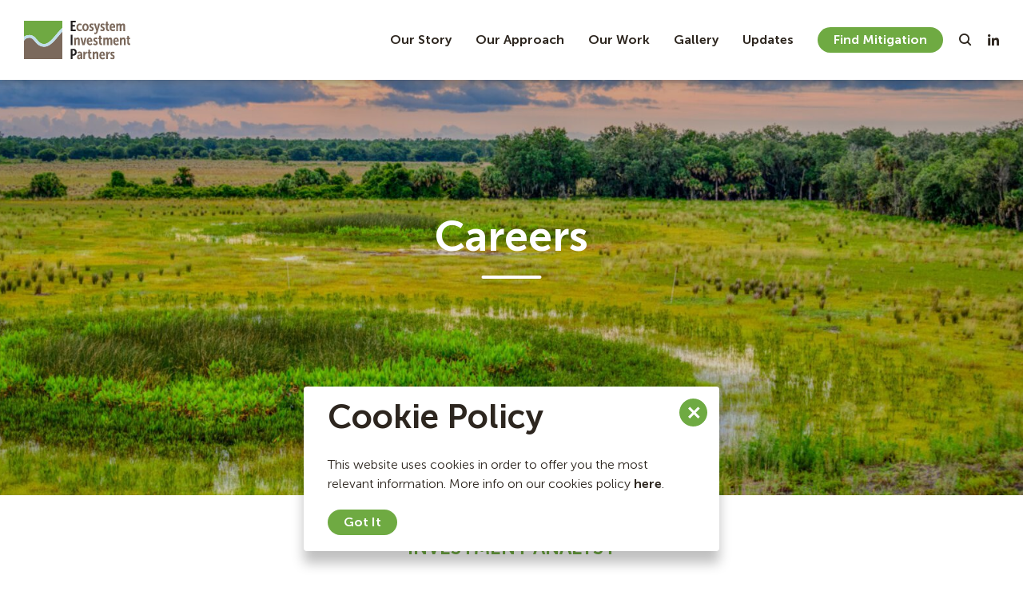

--- FILE ---
content_type: text/html; charset=UTF-8
request_url: https://ecosystempartners.com/careers/
body_size: 11440
content:
<!doctype html>
<html lang="en-US" class="h-full">
  <head>
  <meta charset="utf-8">
  <meta http-equiv="x-ua-compatible" content="ie=edge">
  <meta name="viewport" content="width=device-width, initial-scale=1, shrink-to-fit=no">

  <!-- Google tag (gtag.js) -->
  <script async src="https://www.googletagmanager.com/gtag/js?id=G-TFDL9Q6CFZ"></script>
  <script>
  window.dataLayer = window.dataLayer || [];
  function gtag(){dataLayer.push(arguments);}
  gtag('js', new Date());

  gtag('config', 'G-TFDL9Q6CFZ');
  </script>

  <meta name='robots' content='index, follow, max-image-preview:large, max-snippet:-1, max-video-preview:-1' />
	<style>img:is([sizes="auto" i], [sizes^="auto," i]) { contain-intrinsic-size: 3000px 1500px }</style>
	
	<!-- This site is optimized with the Yoast SEO plugin v26.8 - https://yoast.com/product/yoast-seo-wordpress/ -->
	<title>Careers - Ecosystem Investment Partners</title>
	<link rel="canonical" href="https://ecosystempartners.com/careers/" />
	<meta property="og:locale" content="en_US" />
	<meta property="og:type" content="article" />
	<meta property="og:title" content="Careers - Ecosystem Investment Partners" />
	<meta property="og:url" content="https://ecosystempartners.com/careers/" />
	<meta property="og:site_name" content="Ecosystem Investment Partners" />
	<meta property="article:modified_time" content="2025-11-24T17:35:46+00:00" />
	<meta name="twitter:card" content="summary_large_image" />
	<script type="application/ld+json" class="yoast-schema-graph">{"@context":"https://schema.org","@graph":[{"@type":"WebPage","@id":"https://ecosystempartners.com/careers/","url":"https://ecosystempartners.com/careers/","name":"Careers - Ecosystem Investment Partners","isPartOf":{"@id":"https://ecosystempartners.com/#website"},"datePublished":"2021-04-03T15:32:03+00:00","dateModified":"2025-11-24T17:35:46+00:00","breadcrumb":{"@id":"https://ecosystempartners.com/careers/#breadcrumb"},"inLanguage":"en-US","potentialAction":[{"@type":"ReadAction","target":["https://ecosystempartners.com/careers/"]}]},{"@type":"BreadcrumbList","@id":"https://ecosystempartners.com/careers/#breadcrumb","itemListElement":[{"@type":"ListItem","position":1,"name":"Home","item":"https://ecosystempartners.com/"},{"@type":"ListItem","position":2,"name":"Careers"}]},{"@type":"WebSite","@id":"https://ecosystempartners.com/#website","url":"https://ecosystempartners.com/","name":"Ecosystem Investment Partners","description":"","potentialAction":[{"@type":"SearchAction","target":{"@type":"EntryPoint","urlTemplate":"https://ecosystempartners.com/?s={search_term_string}"},"query-input":{"@type":"PropertyValueSpecification","valueRequired":true,"valueName":"search_term_string"}}],"inLanguage":"en-US"}]}</script>
	<!-- / Yoast SEO plugin. -->


		<style>
			.lazyload,
			.lazyloading {
				max-width: 100%;
			}
		</style>
		<script type="text/javascript">
/* <![CDATA[ */
window._wpemojiSettings = {"baseUrl":"https:\/\/s.w.org\/images\/core\/emoji\/16.0.1\/72x72\/","ext":".png","svgUrl":"https:\/\/s.w.org\/images\/core\/emoji\/16.0.1\/svg\/","svgExt":".svg","source":{"concatemoji":"https:\/\/ecosystempartners.com\/wp-includes\/js\/wp-emoji-release.min.js?ver=6.8.3"}};
/*! This file is auto-generated */
!function(s,n){var o,i,e;function c(e){try{var t={supportTests:e,timestamp:(new Date).valueOf()};sessionStorage.setItem(o,JSON.stringify(t))}catch(e){}}function p(e,t,n){e.clearRect(0,0,e.canvas.width,e.canvas.height),e.fillText(t,0,0);var t=new Uint32Array(e.getImageData(0,0,e.canvas.width,e.canvas.height).data),a=(e.clearRect(0,0,e.canvas.width,e.canvas.height),e.fillText(n,0,0),new Uint32Array(e.getImageData(0,0,e.canvas.width,e.canvas.height).data));return t.every(function(e,t){return e===a[t]})}function u(e,t){e.clearRect(0,0,e.canvas.width,e.canvas.height),e.fillText(t,0,0);for(var n=e.getImageData(16,16,1,1),a=0;a<n.data.length;a++)if(0!==n.data[a])return!1;return!0}function f(e,t,n,a){switch(t){case"flag":return n(e,"\ud83c\udff3\ufe0f\u200d\u26a7\ufe0f","\ud83c\udff3\ufe0f\u200b\u26a7\ufe0f")?!1:!n(e,"\ud83c\udde8\ud83c\uddf6","\ud83c\udde8\u200b\ud83c\uddf6")&&!n(e,"\ud83c\udff4\udb40\udc67\udb40\udc62\udb40\udc65\udb40\udc6e\udb40\udc67\udb40\udc7f","\ud83c\udff4\u200b\udb40\udc67\u200b\udb40\udc62\u200b\udb40\udc65\u200b\udb40\udc6e\u200b\udb40\udc67\u200b\udb40\udc7f");case"emoji":return!a(e,"\ud83e\udedf")}return!1}function g(e,t,n,a){var r="undefined"!=typeof WorkerGlobalScope&&self instanceof WorkerGlobalScope?new OffscreenCanvas(300,150):s.createElement("canvas"),o=r.getContext("2d",{willReadFrequently:!0}),i=(o.textBaseline="top",o.font="600 32px Arial",{});return e.forEach(function(e){i[e]=t(o,e,n,a)}),i}function t(e){var t=s.createElement("script");t.src=e,t.defer=!0,s.head.appendChild(t)}"undefined"!=typeof Promise&&(o="wpEmojiSettingsSupports",i=["flag","emoji"],n.supports={everything:!0,everythingExceptFlag:!0},e=new Promise(function(e){s.addEventListener("DOMContentLoaded",e,{once:!0})}),new Promise(function(t){var n=function(){try{var e=JSON.parse(sessionStorage.getItem(o));if("object"==typeof e&&"number"==typeof e.timestamp&&(new Date).valueOf()<e.timestamp+604800&&"object"==typeof e.supportTests)return e.supportTests}catch(e){}return null}();if(!n){if("undefined"!=typeof Worker&&"undefined"!=typeof OffscreenCanvas&&"undefined"!=typeof URL&&URL.createObjectURL&&"undefined"!=typeof Blob)try{var e="postMessage("+g.toString()+"("+[JSON.stringify(i),f.toString(),p.toString(),u.toString()].join(",")+"));",a=new Blob([e],{type:"text/javascript"}),r=new Worker(URL.createObjectURL(a),{name:"wpTestEmojiSupports"});return void(r.onmessage=function(e){c(n=e.data),r.terminate(),t(n)})}catch(e){}c(n=g(i,f,p,u))}t(n)}).then(function(e){for(var t in e)n.supports[t]=e[t],n.supports.everything=n.supports.everything&&n.supports[t],"flag"!==t&&(n.supports.everythingExceptFlag=n.supports.everythingExceptFlag&&n.supports[t]);n.supports.everythingExceptFlag=n.supports.everythingExceptFlag&&!n.supports.flag,n.DOMReady=!1,n.readyCallback=function(){n.DOMReady=!0}}).then(function(){return e}).then(function(){var e;n.supports.everything||(n.readyCallback(),(e=n.source||{}).concatemoji?t(e.concatemoji):e.wpemoji&&e.twemoji&&(t(e.twemoji),t(e.wpemoji)))}))}((window,document),window._wpemojiSettings);
/* ]]> */
</script>
<style id='wp-emoji-styles-inline-css' type='text/css'>

	img.wp-smiley, img.emoji {
		display: inline !important;
		border: none !important;
		box-shadow: none !important;
		height: 1em !important;
		width: 1em !important;
		margin: 0 0.07em !important;
		vertical-align: -0.1em !important;
		background: none !important;
		padding: 0 !important;
	}
</style>
<link rel='stylesheet' id='wp-block-library-css' href='https://ecosystempartners.com/wp-includes/css/dist/block-library/style.min.css?ver=6.8.3' type='text/css' media='all' />
<link rel='stylesheet' id='brandfolder-integration-block-css' href='https://ecosystempartners.com/wp-content/plugins/brandfolder/build/style-index.css?ver=1747439209' type='text/css' media='all' />
<style id='safe-svg-svg-icon-style-inline-css' type='text/css'>
.safe-svg-cover{text-align:center}.safe-svg-cover .safe-svg-inside{display:inline-block;max-width:100%}.safe-svg-cover svg{fill:currentColor;height:100%;max-height:100%;max-width:100%;width:100%}

</style>
<style id='global-styles-inline-css' type='text/css'>
:root{--wp--preset--aspect-ratio--square: 1;--wp--preset--aspect-ratio--4-3: 4/3;--wp--preset--aspect-ratio--3-4: 3/4;--wp--preset--aspect-ratio--3-2: 3/2;--wp--preset--aspect-ratio--2-3: 2/3;--wp--preset--aspect-ratio--16-9: 16/9;--wp--preset--aspect-ratio--9-16: 9/16;--wp--preset--color--black: #000000;--wp--preset--color--cyan-bluish-gray: #abb8c3;--wp--preset--color--white: #ffffff;--wp--preset--color--pale-pink: #f78da7;--wp--preset--color--vivid-red: #cf2e2e;--wp--preset--color--luminous-vivid-orange: #ff6900;--wp--preset--color--luminous-vivid-amber: #fcb900;--wp--preset--color--light-green-cyan: #7bdcb5;--wp--preset--color--vivid-green-cyan: #00d084;--wp--preset--color--pale-cyan-blue: #8ed1fc;--wp--preset--color--vivid-cyan-blue: #0693e3;--wp--preset--color--vivid-purple: #9b51e0;--wp--preset--gradient--vivid-cyan-blue-to-vivid-purple: linear-gradient(135deg,rgba(6,147,227,1) 0%,rgb(155,81,224) 100%);--wp--preset--gradient--light-green-cyan-to-vivid-green-cyan: linear-gradient(135deg,rgb(122,220,180) 0%,rgb(0,208,130) 100%);--wp--preset--gradient--luminous-vivid-amber-to-luminous-vivid-orange: linear-gradient(135deg,rgba(252,185,0,1) 0%,rgba(255,105,0,1) 100%);--wp--preset--gradient--luminous-vivid-orange-to-vivid-red: linear-gradient(135deg,rgba(255,105,0,1) 0%,rgb(207,46,46) 100%);--wp--preset--gradient--very-light-gray-to-cyan-bluish-gray: linear-gradient(135deg,rgb(238,238,238) 0%,rgb(169,184,195) 100%);--wp--preset--gradient--cool-to-warm-spectrum: linear-gradient(135deg,rgb(74,234,220) 0%,rgb(151,120,209) 20%,rgb(207,42,186) 40%,rgb(238,44,130) 60%,rgb(251,105,98) 80%,rgb(254,248,76) 100%);--wp--preset--gradient--blush-light-purple: linear-gradient(135deg,rgb(255,206,236) 0%,rgb(152,150,240) 100%);--wp--preset--gradient--blush-bordeaux: linear-gradient(135deg,rgb(254,205,165) 0%,rgb(254,45,45) 50%,rgb(107,0,62) 100%);--wp--preset--gradient--luminous-dusk: linear-gradient(135deg,rgb(255,203,112) 0%,rgb(199,81,192) 50%,rgb(65,88,208) 100%);--wp--preset--gradient--pale-ocean: linear-gradient(135deg,rgb(255,245,203) 0%,rgb(182,227,212) 50%,rgb(51,167,181) 100%);--wp--preset--gradient--electric-grass: linear-gradient(135deg,rgb(202,248,128) 0%,rgb(113,206,126) 100%);--wp--preset--gradient--midnight: linear-gradient(135deg,rgb(2,3,129) 0%,rgb(40,116,252) 100%);--wp--preset--font-size--small: 13px;--wp--preset--font-size--medium: 20px;--wp--preset--font-size--large: 36px;--wp--preset--font-size--x-large: 42px;--wp--preset--spacing--20: 0.44rem;--wp--preset--spacing--30: 0.67rem;--wp--preset--spacing--40: 1rem;--wp--preset--spacing--50: 1.5rem;--wp--preset--spacing--60: 2.25rem;--wp--preset--spacing--70: 3.38rem;--wp--preset--spacing--80: 5.06rem;--wp--preset--shadow--natural: 6px 6px 9px rgba(0, 0, 0, 0.2);--wp--preset--shadow--deep: 12px 12px 50px rgba(0, 0, 0, 0.4);--wp--preset--shadow--sharp: 6px 6px 0px rgba(0, 0, 0, 0.2);--wp--preset--shadow--outlined: 6px 6px 0px -3px rgba(255, 255, 255, 1), 6px 6px rgba(0, 0, 0, 1);--wp--preset--shadow--crisp: 6px 6px 0px rgba(0, 0, 0, 1);}:where(body) { margin: 0; }.wp-site-blocks > .alignleft { float: left; margin-right: 2em; }.wp-site-blocks > .alignright { float: right; margin-left: 2em; }.wp-site-blocks > .aligncenter { justify-content: center; margin-left: auto; margin-right: auto; }:where(.is-layout-flex){gap: 0.5em;}:where(.is-layout-grid){gap: 0.5em;}.is-layout-flow > .alignleft{float: left;margin-inline-start: 0;margin-inline-end: 2em;}.is-layout-flow > .alignright{float: right;margin-inline-start: 2em;margin-inline-end: 0;}.is-layout-flow > .aligncenter{margin-left: auto !important;margin-right: auto !important;}.is-layout-constrained > .alignleft{float: left;margin-inline-start: 0;margin-inline-end: 2em;}.is-layout-constrained > .alignright{float: right;margin-inline-start: 2em;margin-inline-end: 0;}.is-layout-constrained > .aligncenter{margin-left: auto !important;margin-right: auto !important;}.is-layout-constrained > :where(:not(.alignleft):not(.alignright):not(.alignfull)){margin-left: auto !important;margin-right: auto !important;}body .is-layout-flex{display: flex;}.is-layout-flex{flex-wrap: wrap;align-items: center;}.is-layout-flex > :is(*, div){margin: 0;}body .is-layout-grid{display: grid;}.is-layout-grid > :is(*, div){margin: 0;}body{padding-top: 0px;padding-right: 0px;padding-bottom: 0px;padding-left: 0px;}a:where(:not(.wp-element-button)){text-decoration: underline;}:root :where(.wp-element-button, .wp-block-button__link){background-color: #32373c;border-width: 0;color: #fff;font-family: inherit;font-size: inherit;line-height: inherit;padding: calc(0.667em + 2px) calc(1.333em + 2px);text-decoration: none;}.has-black-color{color: var(--wp--preset--color--black) !important;}.has-cyan-bluish-gray-color{color: var(--wp--preset--color--cyan-bluish-gray) !important;}.has-white-color{color: var(--wp--preset--color--white) !important;}.has-pale-pink-color{color: var(--wp--preset--color--pale-pink) !important;}.has-vivid-red-color{color: var(--wp--preset--color--vivid-red) !important;}.has-luminous-vivid-orange-color{color: var(--wp--preset--color--luminous-vivid-orange) !important;}.has-luminous-vivid-amber-color{color: var(--wp--preset--color--luminous-vivid-amber) !important;}.has-light-green-cyan-color{color: var(--wp--preset--color--light-green-cyan) !important;}.has-vivid-green-cyan-color{color: var(--wp--preset--color--vivid-green-cyan) !important;}.has-pale-cyan-blue-color{color: var(--wp--preset--color--pale-cyan-blue) !important;}.has-vivid-cyan-blue-color{color: var(--wp--preset--color--vivid-cyan-blue) !important;}.has-vivid-purple-color{color: var(--wp--preset--color--vivid-purple) !important;}.has-black-background-color{background-color: var(--wp--preset--color--black) !important;}.has-cyan-bluish-gray-background-color{background-color: var(--wp--preset--color--cyan-bluish-gray) !important;}.has-white-background-color{background-color: var(--wp--preset--color--white) !important;}.has-pale-pink-background-color{background-color: var(--wp--preset--color--pale-pink) !important;}.has-vivid-red-background-color{background-color: var(--wp--preset--color--vivid-red) !important;}.has-luminous-vivid-orange-background-color{background-color: var(--wp--preset--color--luminous-vivid-orange) !important;}.has-luminous-vivid-amber-background-color{background-color: var(--wp--preset--color--luminous-vivid-amber) !important;}.has-light-green-cyan-background-color{background-color: var(--wp--preset--color--light-green-cyan) !important;}.has-vivid-green-cyan-background-color{background-color: var(--wp--preset--color--vivid-green-cyan) !important;}.has-pale-cyan-blue-background-color{background-color: var(--wp--preset--color--pale-cyan-blue) !important;}.has-vivid-cyan-blue-background-color{background-color: var(--wp--preset--color--vivid-cyan-blue) !important;}.has-vivid-purple-background-color{background-color: var(--wp--preset--color--vivid-purple) !important;}.has-black-border-color{border-color: var(--wp--preset--color--black) !important;}.has-cyan-bluish-gray-border-color{border-color: var(--wp--preset--color--cyan-bluish-gray) !important;}.has-white-border-color{border-color: var(--wp--preset--color--white) !important;}.has-pale-pink-border-color{border-color: var(--wp--preset--color--pale-pink) !important;}.has-vivid-red-border-color{border-color: var(--wp--preset--color--vivid-red) !important;}.has-luminous-vivid-orange-border-color{border-color: var(--wp--preset--color--luminous-vivid-orange) !important;}.has-luminous-vivid-amber-border-color{border-color: var(--wp--preset--color--luminous-vivid-amber) !important;}.has-light-green-cyan-border-color{border-color: var(--wp--preset--color--light-green-cyan) !important;}.has-vivid-green-cyan-border-color{border-color: var(--wp--preset--color--vivid-green-cyan) !important;}.has-pale-cyan-blue-border-color{border-color: var(--wp--preset--color--pale-cyan-blue) !important;}.has-vivid-cyan-blue-border-color{border-color: var(--wp--preset--color--vivid-cyan-blue) !important;}.has-vivid-purple-border-color{border-color: var(--wp--preset--color--vivid-purple) !important;}.has-vivid-cyan-blue-to-vivid-purple-gradient-background{background: var(--wp--preset--gradient--vivid-cyan-blue-to-vivid-purple) !important;}.has-light-green-cyan-to-vivid-green-cyan-gradient-background{background: var(--wp--preset--gradient--light-green-cyan-to-vivid-green-cyan) !important;}.has-luminous-vivid-amber-to-luminous-vivid-orange-gradient-background{background: var(--wp--preset--gradient--luminous-vivid-amber-to-luminous-vivid-orange) !important;}.has-luminous-vivid-orange-to-vivid-red-gradient-background{background: var(--wp--preset--gradient--luminous-vivid-orange-to-vivid-red) !important;}.has-very-light-gray-to-cyan-bluish-gray-gradient-background{background: var(--wp--preset--gradient--very-light-gray-to-cyan-bluish-gray) !important;}.has-cool-to-warm-spectrum-gradient-background{background: var(--wp--preset--gradient--cool-to-warm-spectrum) !important;}.has-blush-light-purple-gradient-background{background: var(--wp--preset--gradient--blush-light-purple) !important;}.has-blush-bordeaux-gradient-background{background: var(--wp--preset--gradient--blush-bordeaux) !important;}.has-luminous-dusk-gradient-background{background: var(--wp--preset--gradient--luminous-dusk) !important;}.has-pale-ocean-gradient-background{background: var(--wp--preset--gradient--pale-ocean) !important;}.has-electric-grass-gradient-background{background: var(--wp--preset--gradient--electric-grass) !important;}.has-midnight-gradient-background{background: var(--wp--preset--gradient--midnight) !important;}.has-small-font-size{font-size: var(--wp--preset--font-size--small) !important;}.has-medium-font-size{font-size: var(--wp--preset--font-size--medium) !important;}.has-large-font-size{font-size: var(--wp--preset--font-size--large) !important;}.has-x-large-font-size{font-size: var(--wp--preset--font-size--x-large) !important;}
:where(.wp-block-post-template.is-layout-flex){gap: 1.25em;}:where(.wp-block-post-template.is-layout-grid){gap: 1.25em;}
:where(.wp-block-columns.is-layout-flex){gap: 2em;}:where(.wp-block-columns.is-layout-grid){gap: 2em;}
:root :where(.wp-block-pullquote){font-size: 1.5em;line-height: 1.6;}
</style>
<link rel='stylesheet' id='sage/main.css-css' href='https://ecosystempartners.com/wp-content/themes/eip/dist/styles/main.css' type='text/css' media='all' />
<script type="text/javascript" src="https://ecosystempartners.com/wp-includes/js/jquery/jquery.min.js?ver=3.7.1" id="jquery-core-js"></script>
<script type="text/javascript" src="https://ecosystempartners.com/wp-includes/js/jquery/jquery-migrate.min.js?ver=3.4.1" id="jquery-migrate-js"></script>
<script type="text/javascript" id="jquery-js-after">
/* <![CDATA[ */
(function($){
  $(function(){
    // delegate all clicks on links
    $(document).on('click', 'a[href]', function(e){
      var link = this;
      var href = link.getAttribute('href');
      if ( href.indexOf('#') === 0
           || href.indexOf('mailto:') === 0
           || href.indexOf('tel:') === 0 ) {
        return;
      }
      if ( link.hostname && link.hostname !== location.hostname ) {
        e.preventDefault();
        if ( window.confirm(
          'You are about to leave our website and visit an external page. Do you wish to proceed?'
        ) ) {
          window.open( href, '_blank' );
        }
      }
    });
  });
})(jQuery);
/* ]]> */
</script>
<link rel="https://api.w.org/" href="https://ecosystempartners.com/wp-json/" /><link rel="alternate" title="JSON" type="application/json" href="https://ecosystempartners.com/wp-json/wp/v2/pages/6290" /><link rel="EditURI" type="application/rsd+xml" title="RSD" href="https://ecosystempartners.com/xmlrpc.php?rsd" />
<link rel='shortlink' href='https://ecosystempartners.com/?p=6290' />
<link rel="alternate" title="oEmbed (JSON)" type="application/json+oembed" href="https://ecosystempartners.com/wp-json/oembed/1.0/embed?url=https%3A%2F%2Fecosystempartners.com%2Fcareers%2F" />
<link rel="alternate" title="oEmbed (XML)" type="text/xml+oembed" href="https://ecosystempartners.com/wp-json/oembed/1.0/embed?url=https%3A%2F%2Fecosystempartners.com%2Fcareers%2F&#038;format=xml" />
	<style>
			</style>
	<script type="text/javascript">
		function brandfolder_loadScript(src, callback)
		{
			var s,r,t;
			r = false;
			s = document.createElement('script');
			s.type = 'text/javascript';
			s.src = src;
			s.onload = s.onreadystatechange = function() {
				//console.log( this.readyState ); //uncomment this line to see which ready states are called.
				if ( !r && (!this.readyState || this.readyState == 'complete') )
				{
					r = true;
					callback();
				}
			};
			t = document.getElementsByTagName('script')[0];
			t.parentNode.insertBefore(s, t);
		}

		function brandfolder_null() {
		}

		jQuery(document).ready(
			function () {
				brandfolder_loadScript('//cdn.brandfolder.com/bf.min.js', brandfolder_null);
			});

	</script>
			<script>
			document.documentElement.className = document.documentElement.className.replace('no-js', 'js');
		</script>
				<style>
			.no-js img.lazyload {
				display: none;
			}

			figure.wp-block-image img.lazyloading {
				min-width: 150px;
			}

			.lazyload,
			.lazyloading {
				--smush-placeholder-width: 100px;
				--smush-placeholder-aspect-ratio: 1/1;
				width: var(--smush-image-width, var(--smush-placeholder-width)) !important;
				aspect-ratio: var(--smush-image-aspect-ratio, var(--smush-placeholder-aspect-ratio)) !important;
			}

						.lazyload, .lazyloading {
				opacity: 0;
			}

			.lazyloaded {
				opacity: 1;
				transition: opacity 400ms;
				transition-delay: 0ms;
			}

					</style>
		<style type="text/css">.recentcomments a{display:inline !important;padding:0 !important;margin:0 !important;}</style><link rel="icon" href="https://ecosystempartners.com/wp-content/uploads/2020/08/logo-mobile.svg" sizes="32x32" />
<link rel="icon" href="https://ecosystempartners.com/wp-content/uploads/2020/08/logo-mobile.svg" sizes="192x192" />
<link rel="apple-touch-icon" href="https://ecosystempartners.com/wp-content/uploads/2020/08/logo-mobile.svg" />
<meta name="msapplication-TileImage" content="https://ecosystempartners.com/wp-content/uploads/2020/08/logo-mobile.svg" />
		<style type="text/css" id="wp-custom-css">
			.grecaptcha-badge {
    z-index: 9999;
}

@media only screen and (max-width: 767px) {
	.video-responsive {
  position: relative;
  overflow: hidden;
  width: 100%;
  padding-top: 56.25%; /* 16:9 Aspect Ratio (divide 9 by 16 = 0.5625) */
}

/* Then style the iframe to fit in the container div with full height and width */
.video-responsive iframe {
  position: absolute;
  top: 0;
  left: 0;
  bottom: 0;
  right: 0;
  width: 100%;
  height: 100%;
}
}


@media only screen and (min-width: 768px) and (max-width: 1023px) { 
	.video-responsive {
		
	}
	
	.video-responsive iframe {
	width: 150% !important;
		margin: 0 auto
}
	
	.video-cta {
    padding-top: 00px;
}
	.video-cta__title {

    margin-top: 50px;
}
}



		</style>
		</head>
  <body class="wp-singular page-template-default page page-id-6290 wp-theme-eipresources h-full overflow-x-hidden careers app-data index-data singular-data page-data page-6290-data page-careers-data">

        <main class="min-h-full flex flex-col lg:mt-100 mt-70" role="document" id="main">

        <sticky :offset="200" :paused="isOpen" id="header-vue">
      <header :class="isOpenSearch ? 'search-enabled' : ''" class="fixed inset-0 h-70 lg:h-100 bg-white z-70">
          <div class="shadow-md relative z-60 bg-white">
              <div class="container xl:max-w-1280">

                <a href="#content" class="skip">Skip Navigation</a>

                  <div class="flex items-center justify-between md:py-25 py-20">
                    <a class="inline-flex" href="https://ecosystempartners.com/">
                        <img data-src="https://ecosystempartners.com/wp-content/themes/eip/dist/images/logo.svg" class="block logo lazyload" alt="Ecosystem Investment Partners Logo" src="[data-uri]" />
                    </a>
                                                            <nav class="nav-primary ml-auto md:flex items-center hidden">
                                              <div class="menu-primary-navigation-container"><ul id="menu-primary-navigation" class="flex font-bold"><li id="menu-item-22" class="menu-item menu-item-type-post_type menu-item-object-page menu-item-has-children menu-item-22"><a href="https://ecosystempartners.com/our-story/">Our Story</a>
<ul class="sub-menu">
	<li id="menu-item-1490" class="menu-item menu-item-type-post_type menu-item-object-page menu-item-1490"><a href="https://ecosystempartners.com/our-team/">Our Team</a></li>
</ul>
</li>
<li id="menu-item-21" class="menu-item menu-item-type-post_type menu-item-object-page menu-item-has-children menu-item-21"><a href="https://ecosystempartners.com/our-approach/">Our Approach</a>
<ul class="sub-menu">
	<li id="menu-item-170" class="menu-item menu-item-type-post_type menu-item-object-page menu-item-170"><a href="https://ecosystempartners.com/our-solutions/">Solutions</a></li>
	<li id="menu-item-171" class="menu-item menu-item-type-post_type menu-item-object-page menu-item-171"><a href="https://ecosystempartners.com/spotlights/">Spotlights</a></li>
</ul>
</li>
<li id="menu-item-20" class="menu-item menu-item-type-post_type menu-item-object-page menu-item-20"><a href="https://ecosystempartners.com/our-work/">Our Work</a></li>
<li id="menu-item-6673" class="menu-item menu-item-type-post_type menu-item-object-page menu-item-6673"><a href="https://ecosystempartners.com/media-gallery/">Gallery</a></li>
<li id="menu-item-79" class="menu-item menu-item-type-post_type menu-item-object-page menu-item-79"><a href="https://ecosystempartners.com/updates/">Updates</a></li>
</ul></div>
                      
                                              <a class="btn btn-secondary ml-15" href="https://ecosystempartners.com/find-mitigation/">
                          Find Mitigation
                        </a>
                      
                      <button class="icon-search ml-20 hover:text-secondary" @click="toggleSearch()" aria-label="Search Button"></button>

                      <ul class="flex">
                                                  <li class="ml-20 flex hover:text-secondary text-14">
                            <a href="https://www.linkedin.com/company/ecosystem-investment-partners/" target="_blank" aria-label="linkedin" class="icon-linkedin">
                            </a>
                          </li>
                                              </ul>

                    </nav>
                    <button class="md:hidden" @click="toggleNav" v-cloak>
                      <i class="icon-hamburger" aria-label="Open Menu" v-if="!isOpen"></i>
                      <i class="icon-close text-18" aria-label="Close Menu" v-else></i>
                    </button>

                  </div>
            </div>
          </div>

          <transition-slide-out v-cloak>
            <nav class="global-nav fixed inset-0 mt-70 bg-white z-50 md:hidden " id="mobile-nav" v-if="isOpen">
                              <div class="menu-primary-navigation-container"><ul id="menu-primary-navigation-1" class="menu"><li class="menu-item menu-item-type-post_type menu-item-object-page menu-item-has-children menu-item-22"><a href="https://ecosystempartners.com/our-story/">Our Story</a>
<ul class="sub-menu">
	<li class="menu-item menu-item-type-post_type menu-item-object-page menu-item-1490"><a href="https://ecosystempartners.com/our-team/">Our Team</a></li>
</ul>
</li>
<li class="menu-item menu-item-type-post_type menu-item-object-page menu-item-has-children menu-item-21"><a href="https://ecosystempartners.com/our-approach/">Our Approach</a>
<ul class="sub-menu">
	<li class="menu-item menu-item-type-post_type menu-item-object-page menu-item-170"><a href="https://ecosystempartners.com/our-solutions/">Solutions</a></li>
	<li class="menu-item menu-item-type-post_type menu-item-object-page menu-item-171"><a href="https://ecosystempartners.com/spotlights/">Spotlights</a></li>
</ul>
</li>
<li class="menu-item menu-item-type-post_type menu-item-object-page menu-item-20"><a href="https://ecosystempartners.com/our-work/">Our Work</a></li>
<li class="menu-item menu-item-type-post_type menu-item-object-page menu-item-6673"><a href="https://ecosystempartners.com/media-gallery/">Gallery</a></li>
<li class="menu-item menu-item-type-post_type menu-item-object-page menu-item-79"><a href="https://ecosystempartners.com/updates/">Updates</a></li>
</ul></div>
              
              <div class="px-20 mt-20">

                <ul class="flex">
                                      <li class="mr-10 text-white">
                      <a href="https://www.linkedin.com/company/ecosystem-investment-partners/" target="_blank" aria-label="linkedin" class="btn btn-icon">
                        <i class="icon-linkedin"></i>
                      </a>
                    </li>
                                  </ul>

                <form action="" @submit="openSearch" class="mb-0 flex mt-30 border-b-2 border-grey border-solid pb-8 text-18 items-center">
                  <input :value="search" @input="searchHandler" type="text" placeholder="Search..." class="w-full text-dark focus:outline-none">
                  <i @click="openSearch" class="icon-search" aria-label="Search Button" role="button"></i>
                </form>

                                  <a class="btn btn-secondary w-full mt-20" href="https://ecosystempartners.com/find-mitigation/">
                    Find Mitigation
                  </a>
                
              </div>
            </nav>

          </transition-slide-out>

          <section class="search-results" role="region">
            <div class="container xl:max-w-1280">
              <button class="close-button w-20 h-20 md:w-auto md:h-auto" @click="toggleSearch()">
                <img data-src="https://ecosystempartners.com/wp-content/themes/eip/dist/images/close.svg" alt="Close" src="[data-uri]" class="lazyload">
              </button>
              <search-results :isopensearch="isOpenSearch" :searchm="search" />
            </div>
          </section>
        </header>



  </sticky>
          <article id="content" class="" >
                     <section class="md:max-h-1100 lg:max-h-950">
    <section class="block--small-hero md:h-520 bg-cover-center relative py-50 md:py-0 lazyload" style="background-image:inherit" aria-label="" data-bg-image="url(https://ecosystempartners.com/wp-content/uploads/2025/11/Horse_Creek_AFTER_FLEIP2022LJanies_9884-1600x640.jpg)">
      <div class="container w-760 h-full md:flex justify-center items-center relative z-10 ">
        <div class="relative text-white font-bold text-center transform md:-translate-y-40">
          <h1>
            Careers
          </h1>
          <p class="p-lg mt-50">
            
          </p>
                  </div>
      </div>
    </section>

    
      
      </section>

    <section class="content-editor">
    <div class="container">
      <div class="content-editor__wrapper wysiwyg-content mb-10 wysiwyg-content--full">
        <div class="wysiwyg-content__text"><h3 style="text-align: center;"><strong>INVESTMENT ANALYST</strong></h3>
<h5><em><a href="https://drive.google.com/file/d/1WaLwFay7CUO1ojSrhRHFJupb6CYo4FJd/view?usp=drive_link">View the full role description here. </a></em></h5>
<p>Please send your cover letter and resume to <a href="mailto:hr@ecosystempartners.com">hr@ecosystempartners.com</a>.</p>
<h5><b><span style="text-decoration: underline;">About Us</span></b></h5>
<p><span data-olk-copy-source="MessageBody">Founded in 2006, Ecosystem Investment Partners (EIP) is a real asset private equity firm with over $1 billion in assets under management. EIP has a 20-year track record and national footprint of developing institutional capital solutions that help enable economic development while delivering large-scale restoration and conservation of vital ecosystems and natural resources across the United States.</span></p>
<p>With offices in Baltimore, MD, and San Francisco, CA, EIP has raised over $1.5 billion in capital commitments across four institutional funds and has a portfolio of over 90 investment projects across 19 states. Since its inception, EIP has restored over 53,000 acres of wetlands and 260 miles of streams and has planted more than 6.2 million trees as part of the firm’s ongoing efforts. Most recently, EIP was featured in the <em>Wall Street Journal</em> for raising over <a title="https://www.wsj.com/articles/ecosystem-investment-partners-raises-over-400-million-for-environment-restoration-bets-46c65ced?gaa_at=eafs&amp;gaa_n=AWEtsqcFgE6dS2AYRUc8M4wVOQVGGHH735I3W60CblQr_Newykns3eg0gQ98u-M8QPw%3D&amp;gaa_ts=68f91950&amp;gaa_sig=uZoQCFa-ey792SiltiHCJC4qD7gBzf1qju6e98o25_fyx_4-5H7pXKJPvVw5YDRYxJHy9B2XhAKa0o1bgycZaA%3D%3D" href="https://www.wsj.com/articles/ecosystem-investment-partners-raises-over-400-million-for-environment-restoration-bets-46c65ced?gaa_at=eafs&amp;gaa_n=AWEtsqcFgE6dS2AYRUc8M4wVOQVGGHH735I3W60CblQr_Newykns3eg0gQ98u-M8QPw%3D&amp;gaa_ts=68f91950&amp;gaa_sig=uZoQCFa-ey792SiltiHCJC4qD7gBzf1qju6e98o25_fyx_4-5H7pXKJPvVw5YDRYxJHy9B2XhAKa0o1bgycZaA%3D%3D" target="_blank" rel="noopener noreferrer" data-auth="NotApplicable" data-linkindex="0">$400 million for Environmental Restoration.</a></p>
<h5><b><span style="text-decoration: underline;">Position Summary</span><br />
</b></h5>
<p><span style="font-weight: 400;">We are seeking a highly motivated <strong>Investment Analyst</strong> to join our dynamic and entrepreneurial investment team. In this role, you will support members of the investment team and other stakeholders across all stages of the investment lifecycle. Responsibilities include market research, investment due diligence, financial analysis, valuation, investment onboarding, investment management support, and assistance with investor reporting. This position provides a great opportunity to gain experience in private equity. You will work on a team that values initiative and collaboration with a focus on real assets, natural resources, and ecosystem services. </span></p>
<h5><span style="text-decoration: underline;"><b>Key Responsibilities</b></span><b><br />
</b></h5>
<ol>
<li style="font-weight: 400;" aria-level="1"><b>Market &amp; Industry Research</b><span style="font-weight: 400;"> </span></li>
</ol>
<ul>
<li style="font-weight: 400;" aria-level="1"><span style="font-weight: 400;">Monitor industry trends, emerging market dynamics, and regulatory developments. </span></li>
</ul>
<ul>
<li style="font-weight: 400;" aria-level="1"><span style="font-weight: 400;">Conduct robust primary and secondary research to uncover key insights, even when direct information is limited. </span></li>
</ul>
<ol>
<li style="font-weight: 400;" aria-level="1"><b>Investment Due Diligence </b></li>
</ol>
<ul>
<li style="font-weight: 400;" aria-level="1"><span style="font-weight: 400;">Assist with gathering, validating, and analyzing data for potential acquisitions and new investment opportunities. </span></li>
</ul>
<ul>
<li style="font-weight: 400;" aria-level="1"><span style="font-weight: 400;">Support review of financial, operational, and market risks. </span></li>
</ul>
<ol>
<li style="font-weight: 400;" aria-level="1"><b>Financial Analysis &amp; Valuation </b></li>
</ol>
<ul>
<li style="font-weight: 400;" aria-level="1"><span style="font-weight: 400;">Build and maintain financial models, conduct quantitative analysis, and support the valuation process. </span></li>
</ul>
<ul>
<li style="font-weight: 400;" aria-level="1"><span style="font-weight: 400;">Synthesize financial data to inform decision-making and project-level planning. </span></li>
</ul>
<ol>
<li style="font-weight: 400;" aria-level="1"><b>Investor Reporting &amp; Communications</b><span style="font-weight: 400;"> </span></li>
</ol>
<ul>
<li style="font-weight: 400;" aria-level="1"><span style="font-weight: 400;">Support preparation of investor updates, quarterly reporting materials, and performance analyses. </span></li>
</ul>
<ul>
<li style="font-weight: 400;" aria-level="1"><span style="font-weight: 400;">Collaborate with project managers, directors, and managing partners to ensure timely and accurate reporting. </span></li>
</ul>
<ul>
<li style="font-weight: 400;" aria-level="1"><span style="font-weight: 400;">Work closely with internal teams, external partners, consultants, and stakeholders across diverse disciplines. </span></li>
</ul>
<h5><a href="https://drive.google.com/file/d/1WaLwFay7CUO1ojSrhRHFJupb6CYo4FJd/view?usp=drive_link"><em>View the full role description here.</em></a></h5>
</div>
              </div>

    </div>
  </section>

              </article>
                <section class="email-sign-up">
  <div class="container">
              </div>
</section>
        <div id="light-window">
  
     <light-window :delay="0" :tooltip="true" cookie="cookie-policy" :content="{&quot;title&quot;:&quot;Cookie Policy&quot;,&quot;content_editor&quot;:&quot;&lt;p&gt;This website uses cookies in order to offer you the most relevant information. More info on our cookies policy &lt;a href=\&quot;https:\/\/ecosystempartners.com\/privacy-policy\/\&quot; target=\&quot;_blank\&quot; rel=\&quot;noopener\&quot;&gt;&lt;strong&gt;here&lt;\/strong&gt;.&lt;\/a&gt;&lt;\/p&gt;\n&quot;}"></light-window>
  
</div>
        <footer class="site-footer">
  <div class="site-footer__top-part">
    <div class="container xl:max-w-1220">
      <div class="lg:flex text-center items-center justify-between lg:py-60 py-40">
        <a class="mb-20 lg:mb-0 inline-flex" href="https://ecosystempartners.com/">
          <img data-src="https://ecosystempartners.com/wp-content/themes/eip/dist/images/logo.svg" class="block lazyload" alt="Ecosystem Investment Partners Logo" src="[data-uri]" />
        </a>
        <nav class="nav-footer ml-auto lg:flex items-center">
                      <div class="menu-footer-navigation-container"><ul id="menu-footer-navigation" class="lg:flex font-bold text-center"><li id="menu-item-4705" class="menu-item menu-item-type-post_type menu-item-object-page menu-item-4705"><a href="https://ecosystempartners.com/our-team/">Our Team</a></li>
<li id="menu-item-76" class="menu-item menu-item-type-post_type menu-item-object-page menu-item-76"><a href="https://ecosystempartners.com/contact/">Contact Us</a></li>
<li id="menu-item-6304" class="menu-item menu-item-type-post_type menu-item-object-page current-menu-item page_item page-item-6290 current_page_item menu-item-6304"><a href="https://ecosystempartners.com/careers/" aria-current="page">Careers</a></li>
<li id="menu-item-4754" class="menu-item menu-item-type-post_type menu-item-object-page menu-item-4754"><a href="https://ecosystempartners.com/regulatory-disclaimer/">Regulatory Disclaimer</a></li>
<li id="menu-item-4749" class="menu-item menu-item-type-post_type menu-item-object-page menu-item-privacy-policy menu-item-4749"><a rel="privacy-policy" href="https://ecosystempartners.com/privacy-policy/">Privacy Notice</a></li>
</ul></div>
          
                      <a class="btn btn-secondary mt-15 lg:mt-0 lg:ml-15" href="https://ecosystempartners.com/find-mitigation/">
              Find Mitigation
            </a>
          
          <ul class="flex justify-center mt-30 lg:mt-0">
                          <li class="mx-10 lg:mx-0 lg:ml-15 text-white">
                <a href="https://www.linkedin.com/company/ecosystem-investment-partners/" target="_blank" aria-label="linkedin" class="btn btn-icon">
                  <i class="icon-linkedin"></i>
                </a>
              </li>
                      </ul>
        </nav>

      </div>
    </div>
  </div>
  <div class="site-footer__bottom-part bg-dark text-white md:py-20 py-40">
    <div class="container xl:max-w-1220">
      <div class="lg:flex justify-between text-center">
        <div>
          <span class="block lg:mr-15 font-bold lg:text-left">Ecosystem Investment Partners</span> Copyright &copy; 2026. All rights reserved.
        </div>
                  <div class="block md:mt-0 mt-20">
            <div class="lg:flex">
              <address class="my-15 lg:inline lg:my-0 lg:mr-60 lg:text-left not-italic">
                <span class="inline-block font-bold heading-sm-border">East Coast Office</span><br>
                5550 Newbury Street<br>
                Baltimore, MD 21209
              </address>
              <address class="lg:text-left not-italic">
                <span class="inline-block font-bold heading-sm-border">West Coast Office</span><br>
                2330 Marinship Way | Suite 120<br>
                Sausalito, CA 94965
              </address>
            </div>
          </div>
              </div>
    </div>
  </div>
</footer>
    </main>
    <script type="speculationrules">
{"prefetch":[{"source":"document","where":{"and":[{"href_matches":"\/*"},{"not":{"href_matches":["\/wp-*.php","\/wp-admin\/*","\/wp-content\/uploads\/*","\/wp-content\/*","\/wp-content\/plugins\/*","\/wp-content\/themes\/eip\/resources\/*","\/*\\?(.+)"]}},{"not":{"selector_matches":"a[rel~=\"nofollow\"]"}},{"not":{"selector_matches":".no-prefetch, .no-prefetch a"}}]},"eagerness":"conservative"}]}
</script>
<script type="text/javascript" id="smush-lazy-load-js-before">
/* <![CDATA[ */
var smushLazyLoadOptions = {"autoResizingEnabled":false,"autoResizeOptions":{"precision":5,"skipAutoWidth":true}};
/* ]]> */
</script>
<script type="text/javascript" src="https://ecosystempartners.com/wp-content/plugins/wp-smushit/app/assets/js/smush-lazy-load.min.js?ver=3.23.2" id="smush-lazy-load-js"></script>
<script type="text/javascript" src="https://ecosystempartners.com/wp-content/themes/eip/dist/scripts/main.js" id="sage/main.js-js"></script>

  <script>(function(){function c(){var b=a.contentDocument||a.contentWindow.document;if(b){var d=b.createElement('script');d.innerHTML="window.__CF$cv$params={r:'9c14a51c08301de6',t:'MTc2ODk3NTc5NS4wMDAwMDA='};var a=document.createElement('script');a.nonce='';a.src='/cdn-cgi/challenge-platform/scripts/jsd/main.js';document.getElementsByTagName('head')[0].appendChild(a);";b.getElementsByTagName('head')[0].appendChild(d)}}if(document.body){var a=document.createElement('iframe');a.height=1;a.width=1;a.style.position='absolute';a.style.top=0;a.style.left=0;a.style.border='none';a.style.visibility='hidden';document.body.appendChild(a);if('loading'!==document.readyState)c();else if(window.addEventListener)document.addEventListener('DOMContentLoaded',c);else{var e=document.onreadystatechange||function(){};document.onreadystatechange=function(b){e(b);'loading'!==document.readyState&&(document.onreadystatechange=e,c())}}}})();</script></body>
</html>


--- FILE ---
content_type: image/svg+xml
request_url: https://ecosystempartners.com/wp-content/themes/eip/dist/images/close.svg
body_size: -155
content:
<svg xmlns="http://www.w3.org/2000/svg" width="32" height="32" viewBox="0 0 32 32"><g><g><g><path fill="none" stroke="#d8d8d8" stroke-miterlimit="20" d="M0 0l32 32"/></g><g><path fill="none" stroke="#d8d8d8" stroke-miterlimit="20" d="M32 0L0 32"/></g></g></g></svg>